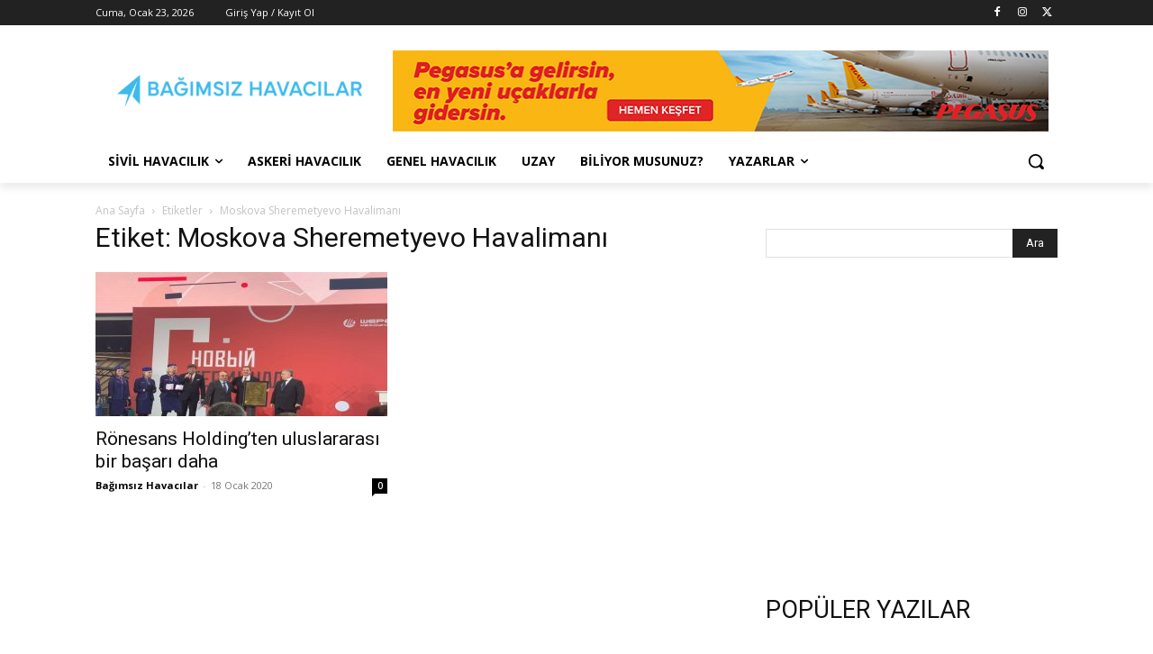

--- FILE ---
content_type: text/html; charset=utf-8
request_url: https://www.google.com/recaptcha/api2/aframe
body_size: 269
content:
<!DOCTYPE HTML><html><head><meta http-equiv="content-type" content="text/html; charset=UTF-8"></head><body><script nonce="if-9D2AjiFzK4zFRcxGcxQ">/** Anti-fraud and anti-abuse applications only. See google.com/recaptcha */ try{var clients={'sodar':'https://pagead2.googlesyndication.com/pagead/sodar?'};window.addEventListener("message",function(a){try{if(a.source===window.parent){var b=JSON.parse(a.data);var c=clients[b['id']];if(c){var d=document.createElement('img');d.src=c+b['params']+'&rc='+(localStorage.getItem("rc::a")?sessionStorage.getItem("rc::b"):"");window.document.body.appendChild(d);sessionStorage.setItem("rc::e",parseInt(sessionStorage.getItem("rc::e")||0)+1);localStorage.setItem("rc::h",'1769189590782');}}}catch(b){}});window.parent.postMessage("_grecaptcha_ready", "*");}catch(b){}</script></body></html>